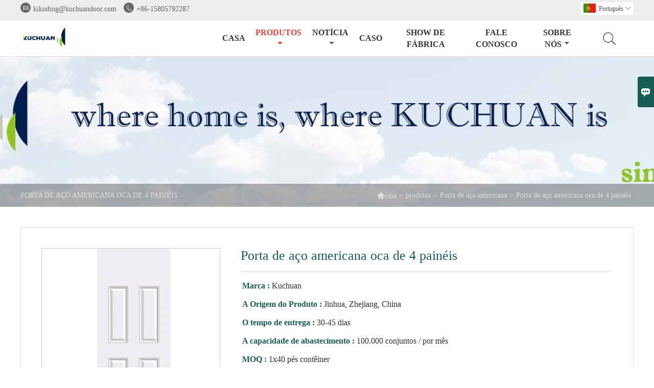

--- FILE ---
content_type: text/html; charset=UTF-8
request_url: http://pt.kuchuandoor.com/product/4-panel-hollow-metal-american-steel-door
body_size: 10070
content:
<!DOCTYPE html>
<html>
<head>
    <meta http-equiv="Content-Type" content="text/html; charset=utf-8">
    <meta http-equiv="X-UA-Compatible" content="IE=edge,chrome=1">
    <meta name="renderer" content="webkit">
    <meta name="viewport" content="width=device-width, initial-scale=1.0, maximum-scale=1.0, user-scalable=no">
    <meta name="apple-mobile-web-app-capable" content="yes">
    <meta name="apple-mobile-web-app-status-bar-style" content="black">
    <meta name="format-detection" content="telephone=no">
    <meta name="wap-font-scale" content="no">
                <title>Porta de aço americana oca de 4 painéis,Preço baixo  Porta de aço americana oca de 4 painéis  Compra</title>
            <meta name="description" content="Barato Vendas Porta de aço americana oca de 4 painéis Por atacado,Desconto Porta de aço americana oca de 4 painéis Promoções, Fornecimento Porta de aço americana oca de 4 painéis Personalize,Alta qualidade Porta de aço americana oca de 4 painéis Fornecedor Fábrica!">
    <meta name="keywords" content="Comprar Porta de aço americana oca de 4 painéis,Porta de aço americana oca de 4 painéis Preço,Porta de aço americana oca de 4 painéis   Marcas,Porta de aço americana oca de 4 painéis Fabricante,Porta de aço americana oca de 4 painéis Mercado,Porta de aço americana oca de 4 painéis Companhia,">
    <link rel="canonical" href="http://pt.kuchuandoor.com/product/4-panel-hollow-metal-american-steel-door" />
    <link rel="shortcut icon" href="https://img.waimaoniu.net/2206/2206-202012011609053307.ico">
    <link rel="stylesheet" type="text/css" href="/template/nmoban80/css/style-kuchuandoor.css"/>
    <link rel="stylesheet" type="text/css" href="/template/nmoban80/iconfont/iconfont.css"/>

    <script type="text/javascript" src="/template/nmoban80/js/plugin.js"></script>
    <script type="text/javascript" src="/template/nmoban80/js/main_2.js"></script>
    <!--<script type="text/javascript" src="/template/nmoban80/js/fullpage.js"></script>-->
        <meta  property="og:type" content="product"/>
    <meta  property="og:title" content="Porta de aço americana oca de 4 painéis"/>
    <meta  property="og:description" content="1. J-Bend para uma estrutura mais forte e uma aparência mais limpa.
2. Preenchimento de poliuretano ou poliestireno sem CFC, isolamento térmico e acústico.
3. Trilho inferior à prova d&#39;água em PVC.
4. revestimento da porta de aço galvanizado, calibre 22, 24 ou 26.
5. nosso relevo pode atingir 8 mm de profundidade na pele da porta, mais estereoscópico do que todos os concorrentes, incluindo Masonite (0,6 mm)."/>
    <meta  property="og:url" content="http://pt.kuchuandoor.com4-panel-hollow-metal-american-steel-door"/>
    <meta  property="og:image" content="https://img.waimaoniu.net/2206/2206-202109031638104056.jpg"/>
    <script type="application/ld+json">{"@context":"https:\/\/schema.org\/","@type":"product","name":"Porta de aço americana oca de 4 painéis","description":"1. J-Bend para uma estrutura mais forte e uma aparência mais limpa.\r\n2. Preenchimento de poliuretano ou poliestireno sem CFC, isolamento térmico e acústico.\r\n3. Trilho inferior à prova d&#39;água em PVC.\r\n4. revestimento da porta de aço galvanizado, calibre 22, 24 ou 26.\r\n5. nosso relevo pode atingir 8 mm de profundidade na pele da porta, mais estereoscópico do que todos os concorrentes, incluindo Masonite (0,6 mm).","image":["https:\/\/img.waimaoniu.net\/2206\/2206-202109031638104056.jpg"],"aggregateRating":{"@type":"AggregateRating","ratingValue":4.5,"reviewCount":92}}</script>
    <div class="im">
    <label class="im-l" for="select"><i class="iconfont">&#xe697;</i></label>
    <input type="checkbox" id="select">
    <div class="box">
        <ul>
                                        <li>
                    <a href="#inquiry_area">
                        <i class="iconfont img-envelope">&#xe758;</i>
                    </a>
                </li>
                                                            <li>
                        <a href="https://web.whatsapp.com/send?phone=+8613665822671"  target="_blank" title="+8613665822671" onclick="imstat(this,5,'/im_state')">
                            <i class="iconfont img-whatsapp">&#xe72c;</i>
                        </a>
                    </li>
                                                                                                                                    </ul>
    </div>
</div></head>
<body>
<header>
    <div class="header-top">
        <div class="mauto">
            <div class="menu">
                <div id="top1">
                    <div class="top1c">
                        <div class="top1c_l">
                            <li class="website-mailbox"><p><i class="iconfont">&#xe624;</i></p><a href="/contact#inquiry_area"  target="_blank" onclick="imstat(this,3,'/im_state')">kikoding@kuchuandoor.com</a></li>
                            <li class="website-phone"><p><i class="iconfont">&#xec76;</i></p><a href="/contact#inquiry_area"  target="_blank" onclick="imstat(this,4,'/im_state')">+86-15805792287</a></li>
                        </div>
                        <div class="language">
                            <div class="cur"><e class="pt">Português<i class="iconfont">&#xe635;</i></e>
                                <ul class="language-list">
                                                                            <li><a href="http://ar.kuchuandoor.com/product/4-panel-hollow-metal-american-steel-door" title="العربية" class="ar" >العربية</a></li>
                                                                            <li><a href="http://de.kuchuandoor.com/product/4-panel-hollow-metal-american-steel-door" title="Deutsch" class="de" >Deutsch</a></li>
                                                                            <li><a href="http://www.kuchuandoor.com/product/4-panel-hollow-metal-american-steel-door" title="English" class="en" >English</a></li>
                                                                            <li><a href="http://es.kuchuandoor.com/product/4-panel-hollow-metal-american-steel-door" title="Español" class="es" >Español</a></li>
                                                                            <li><a href="http://fr.kuchuandoor.com/product/4-panel-hollow-metal-american-steel-door" title="Français" class="fr" >Français</a></li>
                                                                            <li><a href="http://hi.kuchuandoor.com/product/4-panel-hollow-metal-american-steel-door" title="हिन्दी" class="hi" >हिन्दी</a></li>
                                                                            <li><a href="http://it.kuchuandoor.com/product/4-panel-hollow-metal-american-steel-door" title="Italiano" class="it" >Italiano</a></li>
                                                                            <li><a href="http://ko.kuchuandoor.com/product/4-panel-hollow-metal-american-steel-door" title="한국어" class="ko" >한국어</a></li>
                                                                            <li><a href="http://nl.kuchuandoor.com/product/4-panel-hollow-metal-american-steel-door" title="Nederlands" class="nl" >Nederlands</a></li>
                                                                            <li><a href="http://pt.kuchuandoor.com/product/4-panel-hollow-metal-american-steel-door" title="Português" class="pt" >Português</a></li>
                                                                            <li><a href="http://ru.kuchuandoor.com/product/4-panel-hollow-metal-american-steel-door" title="Pусский" class="ru" >Pусский</a></li>
                                                                    </ul>
                            </div>
                        </div>
                        <div class="clear"></div>
                    </div>
                </div>
            </div>
        </div>
    </div>
    <div class="header" id="fixedMenu">
        <div class="mauto">
            <a href="/" class="logo"><img alt="Porta Co. de Zhejiang Kuchuan, Ltd." src="https://img.waimaoniu.net/2206/2206-202101191443005590.png"></a>
            <div class="sv-acbl">
                <form onsubmit="search(this);return false;" method="get">
                    <span class=""></span>
                    <p>
                        <input name="" id="key" type="text" class="c1" placeholder="Search entire store here...">
                        <button class="search-btn" type="submit"><i class="iconfont">&#xe6fb;</i></button>
                    </p>
                </form>
            </div>
            <script>
                function search(thatThis) {
                    var searchStr=$(thatThis).find('#key').val();
                    if (searchStr==''){return false}
                    location.href = '/product-search?key=' + $(thatThis).find('#key').val();
                }
            </script>
            <nav class="main-nav" role="navigation">
                <!-- Mobile menu toggle button (hamburger/x icon) -->
                <input id="main-menu-state" type="checkbox" />
                <label class="main-menu-btn" for="main-menu-state">
                    <span class="main-menu-btn-icon"></span>Toggle main menu visibility</label>
                <!-- Sample menu definition -->
                <ul id="main-menu" class="sm sm-blue">
                                            <li class=""><a href="/">casa</a>
                                                    </li>
                                            <li class="current"><a href="/products">produtos</a>
                                                            <ul>
                                                                            <li><a href="/product-list/fiberglass-door">Porta de fibra de vidro</a>
                                                                                    </li>
                                                                            <li><a href="/product-list/american-steel-door">Porta de aço americana</a>
                                                                                    </li>
                                                                            <li><a href="/product-list/steel-security-door">Porta de Segurança de Aço</a>
                                                                                    </li>
                                                                            <li><a href="/product-list/european-metal-door">Porta Europeia de Metal</a>
                                                                                    </li>
                                                                            <li><a href="/product-list/melamine-molded-door">Porta moldada em melamina</a>
                                                                                    </li>
                                                                            <li><a href="/product-list/hollow-core-interior-doors">Portas interiores de núcleo oco</a>
                                                                                    </li>
                                                                            <li><a href="/product-list/pvc-door">Porta de PVC</a>
                                                                                    </li>
                                                                    </ul>
                                                    </li>
                                            <li class=""><a href="/news">notícia</a>
                                                            <ul>
                                                                            <li><a href="/news-list/company-news">Notícias da empresa</a>
                                                                                    </li>
                                                                            <li><a href="/news-list/industry-news">Notícias da indústria</a>
                                                                                    </li>
                                                                    </ul>
                                                    </li>
                                            <li class=""><a href="/case">caso</a>
                                                    </li>
                                            <li class=""><a href="/factory/vr">Show de fábrica</a>
                                                    </li>
                                            <li class=""><a href="/contact">Fale conosco</a>
                                                    </li>
                                            <li class=""><a href="/aboutus">Sobre nós</a>
                                                            <ul>
                                                                            <li><a href="/company-style">Styl firmy</a>
                                                                                    </li>
                                                                            <li><a href="/exhibition">Działalność wystawiennicza</a>
                                                                                    </li>
                                                                            <li><a href="/cert">Certificações</a>
                                                                                    </li>
                                                                            <li><a href="/team-service">Serviço da equipe</a>
                                                                                    </li>
                                                                            <li><a href="/responsibility">Responsabilidade</a>
                                                                                    </li>
                                                                            <li><a href="/faq">Często zadawane pytania</a>
                                                                                    </li>
                                                                    </ul>
                                                    </li>
                                    </ul>
            </nav>
        </div>
    </div>
</header>
<!-- HEADER END -->
<link href="https://cdn.bootcss.com/video.js/7.5.4/alt/video-js-cdn.min.css" rel="stylesheet">
<link type="text/css" rel="stylesheet" href="/template/css/i1.css" media="screen"/>
<div class="ny_banner" style="background-image:url(https://img.waimaoniu.net/2206/2206-202012301723025548.jpg)">
    <div class="baloea">
        <div class="mauto">
            <div class="baloea_title">Porta de aço americana oca de 4 painéis</div>
            <div class="lboae">
                <ul><li><a href='/'><i class="iconfont">&#xe603;</i>casa</a></li><li> > </li><li><a href='/products'>produtos</a></li><li> > </li><li><a href='/product-list/american-steel-door'>Porta de aço americana</a></li><li> > </li><li class='active'>Porta de aço americana oca de 4 painéis</li></ul>            </div>
        </div>
    </div>
</div>
<main hsm="fadeup">
    <div class="main_con">
        <div class="mauto">
            <div class="products_info">
                <div class="abstract">
                    <div class="panel">
                        <div>
                            <div class="tm-m-photos">
                                <div class="tm-m-photo-box">
                                    <div class="tm-m-photo-viewer">
                                        <img src="/template/images/loader.gif">
                                        <video id="vid1" class="video-js vjs-default-skin" style="display: none" controls="controls"></video>
                                    </div>
                                </div>
                                <div class="thumbnail">
                                    <ul class="tm-m-photos-thumb">
                                                                                    <li data-type="img" data-src="https://img.waimaoniu.net/2206/2206-202109031638104056.jpg">
                                                <span>
                                                    <img src="https://img.waimaoniu.net/2206/2206-202109031638104056.jpg" alt="Comprar Porta de aço americana oca de 4 painéis,Porta de aço americana oca de 4 painéis Preço,Porta de aço americana oca de 4 painéis   Marcas,Porta de aço americana oca de 4 painéis Fabricante,Porta de aço americana oca de 4 painéis Mercado,Porta de aço americana oca de 4 painéis Companhia,">
                                                </span>
                                            </li>
                                                                                                                    </ul>
                                    <span class="left"><i></i></span>
                                    <span class="right"><i></i></span>
                                </div>
                            </div>
                        </div>
                    </div>
                                        <div class="brief">
                        <h1>Porta de aço americana oca de 4 painéis</h1>
                                                                                <p><span>Marca : </span> Kuchuan</p>
                                                                                <p><span>A Origem do Produto : </span> Jinhua, Zhejiang, China</p>
                                                                                <p><span>O tempo de entrega : </span> 30-45 dias </p>
                                                                                <p><span>A capacidade de abastecimento : </span> 100.000 conjuntos / por mês</p>
                                                                                <p><span>MOQ : </span> 1x40 pés contêiner</p>
                                                                                                                                    <p>1. J-Bend para uma estrutura mais forte e uma aparência mais limpa.<br/>2. Preenchimento de poliuretano ou poliestireno sem CFC, isolamento térmico e acústico.<br/>3. Trilho inferior à prova d&#39;água em PVC.<br/>4. revestimento da porta de aço galvanizado, calibre 22, 24 ou 26.<br/>5. nosso relevo pode atingir 8 mm de profundidade na pele da porta, mais estereoscópico do que todos os concorrentes, incluindo Masonite (0,6 mm).</p>
                        <div class="addthis_inline_share_toolbox_vqkn"></div>
                                                <div class="bavlcn"><a href="#inquiry_area"><i class="iconfont">&#xe61d;</i>Send Email</a></div>
                    </div>
                </div>
                <div class="clear"></div>
                <div class="sec_m_pro">
                    <div class="alcet_title">Porta de aço americana oca de 4 painéis</div>
                    <div class="nei-table"><table border="0" cellpadding="0" cellspacing="0" width="638" height="411"><colgroup><col width="81" span="2"/><col width="318" span="2"/></colgroup><tbody><tr height="31" class="firstRow"><td colspan="4" height="25" width="638" x:str=""><strong>ESPECIFICAÇÃO</strong></td></tr><tr height="31"><td rowspan="5" height="127" width="65" x:str="">Porta de aço americana</td><td rowspan="4" width="65" x:str="">Laje da porta</td><td rowspan="2" width="254" x:str="">Quadro interno:</td><td width="254" x:str="">Trilho lateral + superior: LVL ou pinho articulado</td></tr><tr height="31"><td width="254" x:str="">Trilho inferior: PVC</td></tr><tr height="31"><td colspan="2" width="509" x:str="">Revestimento da porta: aço laminado a frio calibre 22, 24, 26, aço galvanizado ou liga de zinco</td></tr><tr height="31"><td colspan="2" width="509" x:str="">Material de enchimento: espuma Pu ou espuma PE</td></tr><tr height="31"><td width="65" x:str="">Ombreira</td><td colspan="2" width="509" x:str="">Pinho articulado com base de gesso</td></tr><tr height="31"><td colspan="2" height="25" width="130" x:str="">Terminar</td><td colspan="2" width="509" x:str="">Primer branco</td></tr><tr height="31"><td colspan="2" height="25" width="130" x:str="">Tempo de espera</td><td colspan="2" width="509" x:str="">15-30 dias após o recebimento do depósito e todos os detalhes são confirmados</td></tr><tr height="31"><td colspan="2" height="25" width="130" x:str="">Costumização</td><td colspan="2" width="509" x:str="">OEM e ODM disponíveis</td></tr><tr height="31"><td colspan="2" height="25" width="130" x:str="">garantia</td><td colspan="2" width="509" x:str="">Garantia de 6 anos, serviço pós-venda vitalício</td></tr><tr height="31"><td colspan="2" height="25" width="130" x:str="">Dimensões da porta</td><td colspan="2" width="509" x:str="">35 3 / 4x79&quot;, 33 3 / 4x79&quot;, 31 3/4 x 79&quot;</td></tr><tr height="31"><td colspan="2" rowspan="2" height="51" width="130" x:str="">Quantidade de carga</td><td width="254" x:str="">Contêiner 20GP</td><td width="254" x:str="">270pcs</td></tr><tr height="31"><td width="254" x:str="">Contêiner 40HQ</td><td width="254" x:str="">650pcs</td></tr></tbody></table></div><p><br/></p><p><img src="https://img.waimaoniu.net/2206/2206-202108311015296085.png" title="4 panel american steel door" alt="4 panel american steel door" width="417"  style="width: 417px; height: 401px;"/></p><p><img src="https://img.waimaoniu.net/2206/2206-202108311015384565.png" title="hollow metal american steel door" alt="hollow metal american steel door"/></p><div class="article-append"><div class="article-append-t"><span><a  rel="nofollow" href="/exhibition/canton-fair">Feira de Cantão</a></span></div><div class="append-item"><a  rel="nofollow" href="/exhibition/canton-fair"><img src="https://img.waimaoniu.net/2206/2206-202104161436471074.jpg" alt="Feira de Cantão"/></a></div><div class="article-append-t"><span><a  rel="nofollow" href="/exhibition/international-building-show-in-las-vegas">Feira Internacional de Construção nos EUA</a></span></div><div class="append-item"><a  rel="nofollow" href="/exhibition/international-building-show-in-las-vegas"><img src="https://img.waimaoniu.net/2206/2206-202104161439228718.jpg" alt="Feira Internacional de Construção nos EUA"/></a></div></div>                </div>
                <style>
    .related-products {width:100%;margin-top:20px;}
    .related-products-t {margin-bottom:10px;position:relative;overflow:hidden;}
    .related-products-t::after {background-color:#eee;bottom:10px;content:"";height:1px;left:0;position:absolute;width:100%;}
    .related-products-t span,.related-products-t span {font-size:18px;line-height:30px;background-color:#fff;display:inline-block;padding-right:30px;position:relative;z-index:1;}
    .related-products ul {font-size:0;}
    .related-products ul li {font-size:14px;width:25%;display:inline-block;vertical-align:top;}
    .related-products ul li .item {padding:15px;}
    .related-products ul li .item img {width:100%;max-width:500px;}
    .related-products ul li .item .text {font-size:14px;line-height:20px;margin-top:5px;}
    @media screen and (max-width:768px){
        .related-products ul li {width: 50%;}
    }
</style>
<div class="related-products">
    <div class="related-products-c">
        <div class="related-products-t"><span></span></div>
        <ul>
                                                <li>
                        <div class="item">
                            <div class="image"><a href="/product/2-panel-hollow-metal-american-steel-door-frame"><img src="https://img.waimaoniu.net/2206/2206-202109031627507838.jpg" alt="Moldura de porta de aço americano oco de 2 painéis"></a></div>
                            <div class="item-name"><a href="/product/2-panel-hollow-metal-american-steel-door-frame"><div class="text">Moldura de porta de aço americano oco de 2 painéis</div></a></div>
                        </div>
                    </li>
                                    <li>
                        <div class="item">
                            <div class="image"><a href="/product/metal-american-steel-door-with-various-glass"><img src="https://img.waimaoniu.net/2206/2206-202109031632525824.jpg" alt="Porta metálica americana de aço com vários vidros"></a></div>
                            <div class="item-name"><a href="/product/metal-american-steel-door-with-various-glass"><div class="text">Porta metálica americana de aço com vários vidros</div></a></div>
                        </div>
                    </li>
                                    <li>
                        <div class="item">
                            <div class="image"><a href="/product/metal-american-steel-door-entry-door-with-glass"><img src="https://img.waimaoniu.net/2206/2206-202109031633575517.jpg" alt="Porta de entrada de metal americana de aço com vidro"></a></div>
                            <div class="item-name"><a href="/product/metal-american-steel-door-entry-door-with-glass"><div class="text">Porta de entrada de metal americana de aço com vidro</div></a></div>
                        </div>
                    </li>
                                    <li>
                        <div class="item">
                            <div class="image"><a href="/product/metal-american-steel-door-with-glass"><img src="https://img.waimaoniu.net/2206/2206-202109031635452008.jpg" alt="Porta metálica americana de aço com vidro"></a></div>
                            <div class="item-name"><a href="/product/metal-american-steel-door-with-glass"><div class="text">Porta metálica americana de aço com vidro</div></a></div>
                        </div>
                    </li>
                                    </ul>
    </div>
</div>            </div>
            <div class="wrap">
                <div class="product-tag">
                    <div class="product-tag-title"><span>produto Tag: </span></div>
                    <div class="product-tag-item">
                                                    <a href="/product-tag/porta+de+a%c3%a7o+americana+de+4+pain%c3%a9is">Porta de aço americana de 4 painéis</a>
                                                    <a href="/product-tag/porta+oca+de+metal+americana+de+a%c3%a7o">porta oca de metal americana de aço</a>
                                                    <a href="/product-tag/porta+de+metal">porta de metal</a>
                                                    <a href="/product-tag/roubar">roubar</a>
                                                    <a href="/product-tag/porta+de+entrada">porta de entrada</a>
                                                                    </div>
                </div>
            </div>
            <style>
    .error {  color: red;  }
    /*邮件锚点*/
    .mail-anchor{ width: 100%; position:relative;}
    .mail-anchor #inquiry_area{ position: absolute; top:-120px;}
    .inner-message-row .item button.submitting{ padding-left: 50px;background-image: url(/template/images/loading2.gif);
        background-repeat: no-repeat;    background-position: 10px center; background-color: #fff;
        color: #999; border: 1px solid #ccc;cursor: not-allowed!important;}
    .inner-message-row .item button.submitting:active{ background-color: #fff;  color: #999;  border: 1px solid #ccc;}
</style>
<div class="mail-anchor">
    <div id="inquiry_area"></div>
</div>
<div class="inner-message" style="background-color: #f6f6f6;padding: 20px;">
    <div class="th" style="margin-bottom: 16px;">Obter o preço mais recente? Responderemos o mais breve possível (dentro de 12 horas)</div>
    <div class="inner-message-row msg_bl">
        <form class="form_che" method="post" id="messageform1" name="messageform1">
            <!--普通跳转<form class="form_check" method="post" id="messageform1" name="messageform1">-->
            <input type="hidden" id="pid" name="pid" value="0"/>
                <input type="hidden" name="fromurl" value="">
                <script>
                    $(function(){
                        $('input[name="fromurl"]').val(window.location.href);
                    })
                </script>
            <!--<div class="item">
                <label for="subject"></label>
                <div class="inner-message-box">
                    <input type="text" class="input-lg form-full" value="" placeholder="*" name="subject" id="subject" required="true">
                </div>
            </div>-->
            <div class="item item-half n90-item-name" style="margin-bottom: 12px;">
                <div class="inner-message-half" style="background:#fff;">
                    <input type="text" class="input-lg form-full" value="" placeholder="Qual o seu nome?" name="name" id="name">
                </div>
            </div>
            <div class="item item-half n90-item-number" style="margin-bottom: 12px;">
                <label for="phone"></label>
                <div class="inner-message-box" style="background:#fff;">
                    <input type="text" class="input-lg form-full" value="" placeholder="Melhor número de contato:" name="phone" id="phone">
                </div>
            </div>
            <div class="item n90-item-email" style="margin-bottom: 12px;">
                <!--邮件出错提示语-->
                <label for="email"></label>
                <div class="inner-message-box" style="background:#fff;">
                    <input type="text" class="input-lg form-full" value="" placeholder="*Seu melhor email de contato:" id="email" name="email" required="true">
                </div>
            </div>
            <div class="item n90-item-company" style="margin-bottom: 12px;">
                <div class="inner-message-box" style="background:#fff;">
                    <input type="text" class="input-lg form-full" value="" placeholder="O nome da sua empresa:" name="company" id="company">
                </div>
            </div>
            <div class="item n90-item-message" style="margin-bottom: 12px;">
                <div class="inner-message-box" style="background:#fff;">
                    <label for="message"></label>
                    <textarea placeholder="*Sobre o que você deseja saber?" name="message" id="message" class="form-full" required="true"></textarea>
                </div>
            </div>
            <div class="item n90-item-submit" style="margin-bottom: 12px;">
                <button class="btn-text t_submit" id="submit" style="display: inline-block">submeter</button>
                <div style="display: inline-block; margin-left: 40px;">
                    <input type="checkbox" name="category" value="1" style="width: auto; height: auto;" /><a href="/privacypolicy" target="_blank"><p style="text-decoration: underline;color: #999; display: inline-block;">Política de Privacidade</p></a>
                    <script>document.getElementsByName("category")[0].checked="checked";</script>
                </div>
            </div>
        </form>
    </div>
</div>        </div>
    </div>
</main>
<div class="pictureBox">
    <div class="box1"></div>
    <div class="box2">
        <img src="" id="img" alt="">
        <span class="close">
            <img src="/template/images/guanbiwps.jpg" alt="close">
        </span>
        <span class="prev">
            <img src="/template/images/zuo.png" alt="left">
        </span>
        <span class="next">
            <img src="/template/images/you.png" alt="right">
        </span>
    </div>
</div>
<script type="text/javascript" src="/template/js/i1.js"></script>
<script type="text/javascript">
    $(".tm-m-photos").commentImg({
        activeClass: 'tm-current', //缩略图当前状态class,默认'current'
        nextButton: '.tm-m-photo-viewer-navright', //向后翻页按钮，默认'.next'
        prevButton: '.tm-m-photo-viewer-navleft', //向前翻页按钮，默认'.prev'
        imgNavBox: '.tm-m-photos-thumb', //缩略图容器，默认'.photos-thumb'
        imgViewBox: '.tm-m-photo-viewer' //浏览图容器，默认'.photo-viewer'
    });
    $('.tm-m-photos-thumb').find('li').eq(0).click()
</script>
<script type="text/javascript" src="//s7.addthis.com/js/300/addthis_widget.js#pubid=ra-5864b30374d2e3d7"></script><!--FOOTER -->
<footer style="">
        <div class="footer-head">
        <div class="mauto">
            <div class="footer-content-but expand"><span>mais serviços</span><button type="button"><i class="iconfont"></i></button></div>
            <div class="footer-main">
                <div class="telbl">
                    <div class="d1"><a href="/contact">contato</a></div>
                    <div class="d2"><label>endereço : </label><a href="/contact#inquiry_area">Nº 18, estrada Jinniu, área industrial de Niubeijin, Wuyi, Zhejiang, China</a></div>
                    <div class="d2"><label>o email : </label><a href="/contact#inquiry_area">kikoding@kuchuandoor.com</a></div>
                    <div class="d2"><label>telefone : </label><a href="/contact#inquiry_area">+86-15805792287</a></div>
                                    </div>
                                    <dl>
                        <dt>Em formação</dt>
                                                    <dd><a href="/delivery">Entrega</a></dd>
                                                    <dd><a href="/team-service">Serviço de Equipe</a></dd>
                                                    <dd><a href="/cert ">Certificações</a></dd>
                                                    <dd><a href="/sitemap">Mapa do site</a></dd>
                                            </dl>
                                    <dl>
                        <dt>Sobre nós</dt>
                                                    <dd><a href="/aboutus">Informação da companhia</a></dd>
                                                    <dd><a href="/company-style">Estilo da Empresa</a></dd>
                                                    <dd><a href="/exhibition">Atividades de exposição</a></dd>
                                                    <dd><a href="/news">Notícia</a></dd>
                                            </dl>
                                                    <dl>
                        <dt>Links</dt>
                                                    <dd><a href="/product-list/steel-door">Porta de aço</a></dd>
                                                    <dd><a href="/product-list/steel-security-door">Porta de Segurança de Aço</a></dd>
                                                    <dd><a href="/product-list/knock-down-metal-door-frame">Derrube a moldura da porta de metal</a></dd>
                                                    <dd><a href="/product-list/hollow-core-interior-doors">Portas interiores com núcleo oco</a></dd>
                                            </dl>
                            </div>
        </div>
    </div>
    <div class="copyright">
        <div class="mauto">
            <p>Direitos autorais de © Zhejiang Kuchuan Door Industry Co., Ltd.</p>
            <div class="social-link">
    <!-- Facebook、YouTube、Twitter、LinkedIn、Instagram、Pinterest -->
                        <a href="https://www.youtube.com/" class="youTube" target="_blank" rel="nofollow">
                                    <i class="iconfont fa-youTube">
                        &#xe65d;                    </i>
                            </a>
                                <a href="https://twitter.com/" class="twitter" target="_blank" rel="nofollow">
                                    <i class="iconfont fa-twitter">
                        &#xe609;                    </i>
                            </a>
                                <a href="https://www.facebook.com/" class="facebook" target="_blank" rel="nofollow">
                                    <i class="iconfont fa-facebook">
                        &#xe616;                    </i>
                            </a>
                                <a href="https://www.linkedin.com/company/31550643/admin/" class="linkedin" target="_blank" rel="nofollow">
                                    <i class="iconfont fa-linkedin">
                        &#xe615;                    </i>
                            </a>
                                <a href="https://www.pinterest.com/" class="pinterest" target="_blank" rel="nofollow">
                                    <i class="iconfont fa-pinterest">
                        &#xe63a;                    </i>
                            </a>
                                <a href="https://www.instagram.com/" class="instagram" target="_blank" rel="nofollow">
                                    <i class="iconfont fa-instagram">
                        &#xe7d3;                    </i>
                            </a>
                <!-- WhatsApp,Skype-->
                                                    <a href="https://web.whatsapp.com/send?phone=+8613665822671" class="whatsapp" target="_blank" rel="nofollow" onclick="imstat(this,5,'/im_state')">
                <i class="iconfont img-whatsapp">&#xe72c;</i>
            </a>
                        </div>        </div>
    </div>
</footer>
<!-- END FOOTER -->
<div class="scroll" id="scroll" style="display:none;right: 90px;bottom: 5px;">
    <i class="iconfont">&#xe637;</i>
</div>
<script type="text/javascript">
    $(function () {
        showScroll();
        function showScroll() {
            $(window).scroll(function () {
                var scrollValue = $(window).scrollTop();
                scrollValue > 100 ? $('div[class=scroll]').fadeIn() : $('div[class=scroll]').fadeOut();
            });
            $('#scroll').click(function () {
                $("html,body").animate({scrollTop: 0}, 200);
            });
        }
    })
</script><script type="text/javascript" src="/assets/plugins/jquery-validate/jquery.validate.min.js"></script>
<script src="/assets/plugins/fancybox3/jquery.fancybox.min.js"></script>
<!--
    <script type="text/javascript"
            src="/assets/plugins/jquery-validate/localization/messages_.js"></script>
--><script type="text/javascript" src="/assets/js/common_functions.js"></script>
<script type="text/javascript" src="/assets/js/custom_functions.js?t=10"></script>
<script src="/assets/plugins/smartmenus-1.1.0/jquery.smartmenus.js"></script>
<script type="text/javascript">
	$(function(){
	  initSideFloatingMenu(true)
	})
</script>
<script type="text/javascript" src='https://estat6.waimaoniu.com/js.php?id=2206'></script>

    <link type="text/css" rel="stylesheet" href="/assets/css/productinfo-table/iframe.css">
    <script>
        function loadScript(src, onloadFunc) {
            if (typeof src != 'string' && src.length < 1) return;
            var nowTs = Date.now(),
                src = src + '?_=' + nowTs,
                e;

            if (src.indexOf('.js') > src.indexOf('.css')) {
                e = document.createElement('script');
                e.type = "text/javascript";
                e.src = src;
            } else {
                e = document.createElement('link');
                e.type = 'text/css';
                e.rel = 'stylesheet';
                e.href = src;
            }

            var rtFunc = function () { if (typeof onloadFunc === 'function') { onloadFunc(); } };
            e.onload = rtFunc;
            e.onerror = function () { writeLog('load fail', src); };
            document.body.appendChild(e);
        }

         function onloadFunc() {
            var wp = $(window).width();
            var tables = $('.nei-table table.zoom');
            var tableHn = tables.height();
            tables.each(function( index, table) {
                var scale = wp / ($(table).width()  + 150) ;
                $(table).attr('scale', scale)
                if (wp < 960) {
                    var tableH = tables.height() * scale;
                    $(table).css({
                        transform: 'scale(' + scale + ')'
                    });
                    $(table).parent().css("height",tableH);
                }
                $(table).on('click', function () {
                    if (wp < 960) {
                        if($(table).css('transform') === 'none'){
                            $(table).css({
                                transform: 'scale(' + $(table).attr('scale') + ')',
                            });
                            $(table).parent().css("height",tableH);
                            tables.parent().removeClass('table-wrapper');
                        }else{
                            $(table).css({
                                transform: ''
                            });
                            $(table).parent().css("height", tableHn);
                            tables.parent().addClass('table-wrapper');
                        }
                    }
                })
            })
        }

        if (typeof window.jQuery === 'undefined') {
            loadScript("/assets/plugins/jquery/jquery.min.js", onloadFunc)
        } else {
            onloadFunc()
        }
    </script>
<!--手机端底部折叠-->
<script>
    $('.sidebar-block-but').on("click",function(){
        $(".sidebar-box").toggleClass("expand");
        $(this).toggleClass("expand");
    })
    $('.footer-content-but').on("click",function(){
        $(".footer-main").toggleClass("expand");
        $(this).toggleClass("expand");
    })
</script>
<!--<script type="text/javascript" src="/template/nmoban80/js/aos.js"></script>
<script type="text/javascript">
    AOS.init({
        easing: 'ease-out-back',
        duration: 1000
    });
</script>-->
<!--导航栏置顶固定-->
<script>
    $(function() {
        var ie6 = document.all;
        var dv = $('#fixedMenu'),
            st;
        dv.attr('otop', dv.offset().top); //存储原来的距离顶部的距离
        $(window).scroll(function() {
            st = Math.max(document.body.scrollTop || document.documentElement.scrollTop);
            if (st > parseInt(dv.attr('otop'))) {
                if (ie6) { //IE6不支持fixed属性，所以只能靠设置position为absolute和top实现此效果
                    dv.css({
                        position: 'absolute',
                        top: st
                    });
                } else if (dv.css('position') != 'fixed') dv.css({
                    'position': 'fixed',
                    top: 0
                });
                dv.addClass("top-fixed")
                $('.menu_c').addClass("mh")
            } else if (dv.css('position') != 'static'){
                dv.css({
                    'position': 'static'
                });
                dv.removeClass("top-fixed")
                $('.menu_c').removeClass("mh")
            }
        });
    });
</script>
<!--菜单栏js-->
<!-- SmartMenus jQuery plugin -->
<script type="text/javascript" src="/template/nmoban80/js/jquery.smartmenus.js"></script>
<!-- SmartMenus jQuery init -->
<script type="text/javascript">
    // SmartMenus init
    $(function() {
        $('#main-menu').smartmenus({
            subMenusSubOffsetX: 1,
            subMenusSubOffsetY: -8
        });
    });
    // SmartMenus mobile menu toggle button
    $(function() {
        var $mainMenuState = $('#main-menu-state');
        if ($mainMenuState.length) {
            // animate mobile menu
            $mainMenuState.change(function(e) {
                var $menu = $('#main-menu');
                if (this.checked) {
                    $menu.hide().slideDown(250, function() { $menu.css('display', ''); });
                } else {
                    $menu.show().slideUp(250, function() { $menu.css('display', ''); });
                }
            });
            // hide mobile menu beforeunload
            $(window).bind('beforeunload unload', function() {
                if ($mainMenuState[0].checked) {
                    $mainMenuState[0].click();
                }
            });
        }
    });
</script>
<!-- 图片懒加载js -->
<script>
    var imgs = document.querySelectorAll('img');
    //offsetTop是元素与offsetParent的距离，循环获取直到页面顶部
    function getTop(e) {
        var T = e.offsetTop;
        while(e = e.offsetParent) {
            T += e.offsetTop;
        }
        return T;
    }
    function lazyLoad(imgs) {
        var H = document.documentElement.clientHeight;//获取可视区域高度
        var S = document.documentElement.scrollTop || document.body.scrollTop;

        for (var i = 0; i < imgs.length; i++) {
            if (H + S > getTop(imgs[i])) {
                if (imgs[i].getAttribute('data-src') && imgs[i].getAttribute('data-src').length > 0)
                    imgs[i].src = imgs[i].getAttribute('data-src');
            }
        }
    }
    window.onscroll = function () { //onscroll()在滚动条滚动的时候触发
        lazyLoad(imgs);
    }
    setTimeout(function(){ lazyLoad(imgs)}, 600);
</script>
</body>
</html>